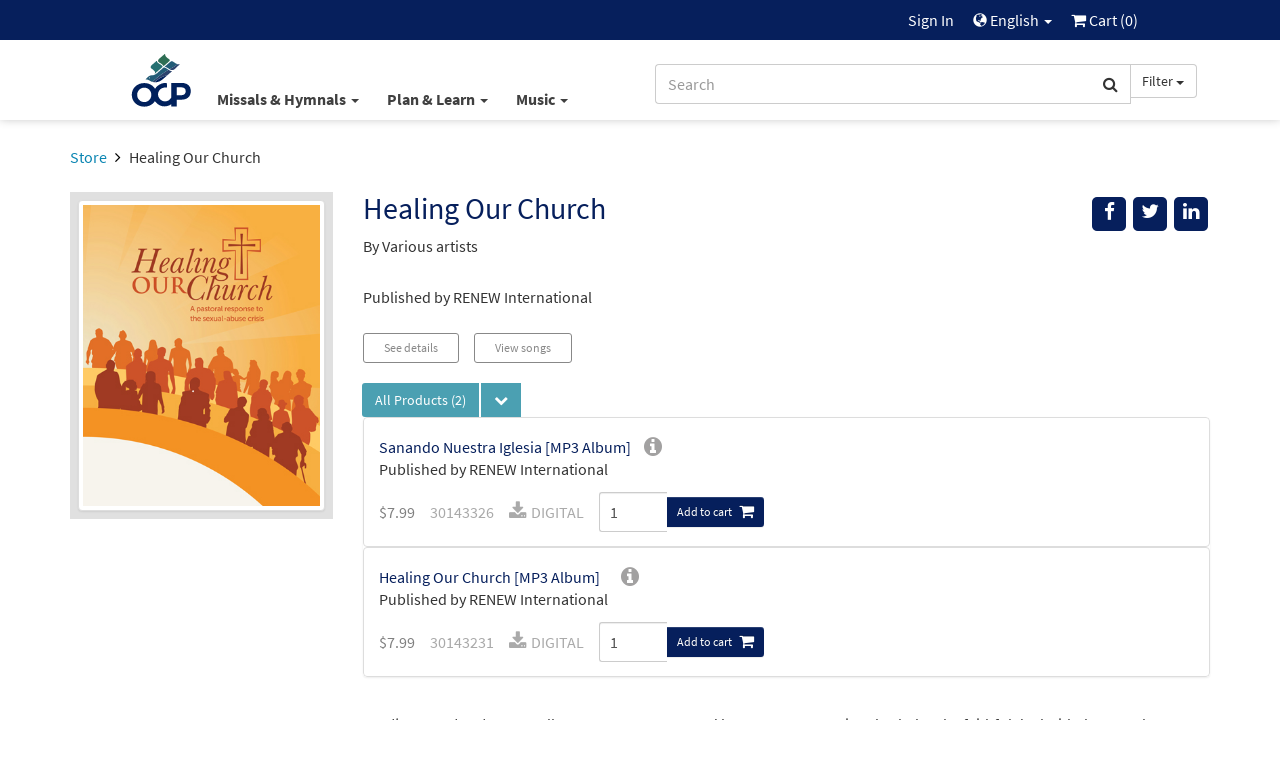

--- FILE ---
content_type: text/html; charset=UTF-8
request_url: https://www.ocp.org/en-us/collections/dg/549/healing-our-church
body_size: 77324
content:
<html xmlns="http://www.w3.org/1999/xhtml" lang="en-us">
<head>
        <title>Healing Our Church  - Collections | OCP</title>
        <meta charset="utf-8" />
    <meta name="google" content="notranslate" />
    <meta name="viewport" content="width=device-width, initial-scale=1.0, user-scalable=no" />
    <meta name="p:domain_verify" content="661a9b8f47429895dee87360bdd347b5"/>
    <meta name="csrf-token" content="lsWnMSHMZukU0q37T3XfZgKMoVLkgkLJk12AjAG0" />

    
             <link rel="canonical" href="https://www.ocp.org/en-us/collections/dg/549/healing-our-church" />
            <meta name="description" content="Published by RENEW International" />
            <meta property="fb:admins" content="100001574881704" />
            <meta property="fb:admins" content="151188838236004" />
            <meta property="fb:admins" content="158893254175035" />
            <meta name="title" content="Healing Our Church  - Collections" />
            <meta property="og:description" content="Published by RENEW International" />
            <meta property="og:image" content="https://dh8zy5a1i9xe5.cloudfront.net/ocp/image/meta/healing_our_church_1200x627.jpg" />
            <meta property="og:site_name" content="Oregon Catholic Press" />
            <meta property="og:title" content="Healing Our Church  - Collections" />
            <meta property="og:type" content="music.album" />
            <meta property="og:url" content="https://www.ocp.org/en-us/collections/dg/549/healing-our-church" />
            <link rel="publisher" href="https://plus.google.com/+OCPLive" />
            <meta name="robots" content="index,follow" />
            <meta name="twitter:card" content="summary_large_image" />
            <meta name="twitter:creator" content="@OCPmusic" />
            <meta name="twitter:description" content="Published by RENEW International" />
            <meta name="twitter:image" content="https://dh8zy5a1i9xe5.cloudfront.net/ocp/image/meta/healing_our_church_440x220.jpg" />
            <meta name="twitter:image:alt" content="Healing Our Church  - Collections" />
            <meta name="twitter:site" content="@OCPmusic" />
            <meta name="twitter:title" content="Healing Our Church  - Collections" />
            <meta name="twitter:url" content="https://www.ocp.org/en-us/collections/dg/549/healing-our-church" />
             <link rel="alternate" href="https://www.ocp.org/en-us/collections/dg/549" hreflang="en" />
            <link rel="alternate" href="https://www.ocp.org/es-us/collections/dg/549" hreflang="es" />
        <link rel="stylesheet" href="/css/libraries.css?cachev=1769018945" media="all" />
	<link rel="stylesheet" href="/css/app.css?cachev=1769018944" media="all" />

    <link rel="apple-touch-icon" sizes="180x180" href="/apple-touch-icon.png?v=1673539967">
<link rel="icon" type="image/png" sizes="32x32" href="/favicon-32x32.png?v=1673539967">
<link rel="icon" type="image/png" sizes="16x16" href="/favicon-16x16.png?v=1673539967">
<link rel="manifest" href="/site.webmanifest">
<link rel="mask-icon" href="/safari-pinned-tab.svg" color="#5bbad5">
<meta name="msapplication-TileColor" content="#da532c">
<meta name="theme-color" content="#ffffff">
        <script src="https://www.google.com/recaptcha/api.js?hl=en" async defer></script>
    <!-- GA4 Tag Manager Head Start -->

<!-- GA4 Tag Manager Head End -->

</head>

<body >

    <!-- Google Tag Manager -->
    <script>
        //initialize dataLayer
        dataLayer = [{
                            'currentRoute': 'en-us.displayGroups.show',
                        'currentUser': ''
        }];

        //push the transaction via the ouj.transactionSend event.
        document.addEventListener('DOMContentLoaded', function() {
                    });
    </script>

<!-- GA4 Tag Manager -->
<noscript><iframe src="https://www.googletagmanager.com/ns.html?id=GTM-MKJVBRZ"
    height="0" width="0" style="display:none;visibility:hidden"></iframe></noscript>
    <script>(function(w,d,s,l,i){w[l]=w[l]||[];w[l].push({'gtm.start':
        new Date().getTime(),event:'gtm.js'});var f=d.getElementsByTagName(s)[0],
        j=d.createElement(s),dl=l!='dataLayer'?'&l='+l:'';j.async=true;j.src=
        'https://www.googletagmanager.com/gtm.js?id='+i+dl;f.parentNode.insertBefore(j,f);
        })(window,document,'script','dataLayer','GTM-MKJVBRZ');</script>
<!-- End Google Tag Manager -->


    <div id="wrapper">
    <a id="top"></a>

        <div id="site-header">
            <div class="hidden-print">
                                    <nav id="top-nav" class="text-right">
    <div class="row">
        <div class="top-nav-frame col-md-10 col-md-offset-1 col-sm-12">
            
            <li>
    <a href="https://www.ocp.org/en-us/auth/login" title="Sign In" class="topNav-link">
        Sign In
    </a>
</li>

            
            
            
            <li class="dropdown">
    <a href="#" id="locale-selector-link" data-toggle="dropdown" aria-expanded="false">
        <span class="glyphicon glyphicon-globe" style="margin-top:2px;font-size:0.9em;"></span>
        English
        <span class="caret"></span>
    </a>
    <ul class="dropdown-menu dropdown-menu-right"
        aria-labelled-by="locale-selector-link"
        id="locale-dropdown">
        <li>
            <a href="https://www.ocp.org/en-us/collections/dg/549/healing-our-church" 
                title="English"
                class="localization-link" rel="nofollow">
                English
            </a>
        </li>
        <li>
            <a href="https://www.ocp.org/es-us/collections/dg/549/healing-our-church" 
                title="Español"
                class="localization-link" rel="nofollow">
                Español
            </a>
        </li>
    </ul>
</li>
            
            <li id="cart-status-link" class="">
    <a href="/en-us/cart"
        title="Cart">

        <span class="fa fa-shopping-cart"></span>
        Cart
        (<span class="cart-quantity">0</span>)
    </a>
</li>        </div>
    </div>
</nav>
                    <div id="main-nav" class="container">
    <div class="row">
        <div class="col-md-5 col-md-offset-1 col-sm-7 col-xs-3 text-left" style="padding-right:0;">
            <a class="ocp-logo" href="/en-us">
                <img id="ocp-site-logo"
    src="/img/logo/OCP-Logo-Ck-2023.svg"
    title="OCP" alt="OCP"
     style="width:68px;" />
            </a>
            <div class="menu-list-default hidden-xs">
                <!--BlockNavEnglish-->
<span class="menu-list">
    <span class="dropdown">
        <a href="#" title="Missals & Hymnals" class="dropdown-toggle"
            id="menu-missal-link" data-toggle="dropdown" aria-expanded="false">
        Missals & Hymnals
        <span class="caret"></span>
        </a>
        <div class="dropdown-menu dropdown-menu-left container large-nav-dropdown main-nav-frame main-nav-row columns-1" id="menu-missal" aria-labelledby="menu-missal-link">
            <div class="row">
                <div class="visible-xs col-xs-12 nav-page nav-visible" data-nav="missals-main">
                    <ul class="list-unstyled">
                <!--BEGIN MOBILE MISSALS & HYMNALS-->
                        <li><a href="https://www.ocp.org/en-us/missals" title="Missals" alt="Missals">Missals</a></li>
                        <li><a href="https://www.ocp.org/en-us/hymnals" title="Hymnals" alt="Hymnals">Hymnals</a></li>
                        <li><a href="https://www.ocp.org/en-us/support-materials" title="Accompaniments & Liturgy Support" alt="Accompaniments & Liturgy Support">Accompaniments & Liturgy Support</a></li>
                        <li><a href="https://www.ocp.org/en-us/multilingual-resources" title="Spanish & Intercultural" alt="Spanish & Intercultural">Spanish & Intercultural</a></li>
                        <li><a href="https://www.ocp.org/en-us/psalm-resources" title="Psalm Resources" alt="Psalm Resources">Psalm Resources</a></li>
                        <li><a href="https://www.ocp.org/en-us/antiphon-resources" title="Antiphons" alt="Antiphons">Antiphons</a></li>
                        <li><a href="https://www.ocp.org/en-us/accessories" title="Accessories" alt="Accessories">Accessories</a></li>
                <!--END MOBILE MISSALS & HYMNALS-->
                    </ul>
                </div>
                <div class="col-sm-12 col-xs-12 nav-page" data-nav="resources-programs">
                    <ul class="list-unstyled">
                <!--BEGIN DESKTOP MISSALS & HYMNALS-->
                        <li><a href="https://www.ocp.org/en-us/missals" title="Missals" alt="Missals">Missals</a></li>
                        <li><a href="https://www.ocp.org/en-us/hymnals" title="Hymnals" alt="Hymnals">Hymnals</a></li>
                        <li><a href="https://www.ocp.org/en-us/support-materials" title="Accompaniments & Liturgy Support" alt="Accompaniments & Liturgy Support">Accompaniments & Liturgy Support</a></li>
                        <li><a href="https://www.ocp.org/en-us/multilingual-resources" title="Spanish & Intercultural" alt="Spanish & Intercultural">Spanish & Intercultural</a></li>
                        <li><a href="https://www.ocp.org/en-us/psalm-resources" title="Psalm Resources" alt="Psalm Resources">Psalm Resources</a></li>
                        <li><a href="https://www.ocp.org/en-us/antiphon-resources" title="Antiphons" alt="Antiphons">Antiphons</a></li>
                        <li><a href="https://www.ocp.org/en-us/accessories" title="Accessories" alt="Accessories">Accessories</a></li>
                <!--END DESKTOP MISSALS & HYMNALS-->
                    </ul>
                </div>
            </div>
        </div>
    </span>
    <span class="dropdown">
        <a href="#" title="Plan & Learn" class="dropdown-toggle"
            id="menu-plan-link" data-toggle="dropdown" aria-expanded="false">
        Plan & Learn
        <span class="caret"></span>
        </a>
        <div class="dropdown-menu dropdown-menu-left container large-nav-dropdown main-nav-frame main-nav-row columns-2" id="menu-plan" aria-labelledby="menu-plan-link">
            <div class="row">
                <div class="visible-xs col-xs-12 nav-page nav-visible" data-nav="plan-main">
                    <ul class="list-unstyled">
                <!--BEGIN MOBILE PLAN & SEARCH-->        
                        <li><strong>PLANNING</strong></li>
                        <li><a href="https://www.ocp.org/en-us/liturgy-planning" title="Liturgy Planning" alt="Liturgy Planning">Liturgy Planning</a></li>
                        <li><a href="https://liturgy.ocp.org/en-us" title="NEW:Liturgy.com" alt="NEW:Liturgy.com" target="blank">Liturgy.com</a></li>
                        <li><a href="https://www.ocp.org/en-us/blog/liturgy-blog" title="Liturgy Blog" alt="Liturgy Blog">Liturgy Blog</a></li>
                        <li><a href="https://www.ocp.org/en-us/digital-resources" title="Digital Programs" alt="Digital Programs">Digital Resources</a></li>
                        <br />
                        <li><strong>LEARNING</strong></li>
                        <li><a href="https://www.ocp.org/en-us/instituto" title="Formation" alt="Formation">Formation</a></li>
                        <li><a href="https://www.ocp.org/en-us/blog" title="Blog" alt="Blog">Blog</a></li>
                        <li><a href="https://www.ocp.org/en-us/books" title="Books" alt="Books">Books</a></li>
                        <li><a href="https://www.ocp.org/en-us/blog/webinars" title="Webinars" alt="Webinars">Webinars</a></li>
                <!--END MOBILE PLAN & SEARCH-->
                    </ul>
                </div>
                <div class="col-sm-6 col-xs-12 nav-page" data-nav="plan-plan">
                    <ul class="list-unstyled">
                <!--BEGIN DESKTOP PLAN & SEARCH-->
                        <li><strong>PLANNING</strong></li>
                        <li><a href="https://www.ocp.org/en-us/liturgy-planning" title="Liturgy Planning" alt="Liturgy Planning">Liturgy Planning</a></li>
                        <li><a href="https://liturgy.ocp.org/en-us" title="NEW:Liturgy.com" alt="NEW:Liturgy.com" target="blank">Liturgy.com</a></li>
                        <li><a href="https://www.ocp.org/en-us/blog/liturgy-blog" title="Liturgy Blog" alt="Liturgy Blog">Liturgy Blog</a></li>
                        <li><a href="https://www.ocp.org/en-us/digital-resources" title="Digital Programs" alt="Digital Programs">Digital Resources</a></li>
                    </ul>
                </div>
                <div class="col-sm-6 col-xs-12 nav-page" data-nav="plan-learn">
                    <ul class="list-unstyled">
                        <li><strong>LEARNING</strong></li>
                        <li><a href="https://www.ocp.org/en-us/instituto" title="Formation" alt="Formation">Formation</a></li>
                        <li><a href="https://www.ocp.org/en-us/blog" title="Blog" alt="Blog">Blog</a></li>
                        <li><a href="https://www.ocp.org/en-us/books" title="Books" alt="Books">Books</a></li>
                        <li><a href="https://www.ocp.org/en-us/blog/webinars" title="Webinars" alt="Webinars">Webinars</a></li>
                 <!--END DESKTOP PLAN & SEARCH-->
                    </ul>
                </div>
            </div>
        </div>
    </span>
    <span class="dropdown">
        <a href="#" title="Music" class="dropdown-toggle"
            id="menu-music-link" data-toggle="dropdown" aria-expanded="false">
        Music
        <span class="caret"></span>
        </a>
        <div class="dropdown-menu dropdown-menu-left container large-nav-dropdown main-nav-frame main-nav-row columns-2" id="menu-music" aria-labelledby="menu-music-link">
            <div class="row">
                <div class="visible-xs col-xs-12 nav-page nav-visible" data-nav="music-main">
                    <ul class="list-unstyled">
                <!--BEGIN MOBILE MUSIC--> 
                      <li><strong>MUSIC</strong></li>
                        <li><a href="https://www.ocp.org/en-us/choral-review-service-subscription" title="Choral Review Service" alt="Choral Review Service">Choral Review Service</a></li>
                        <li><a href="https://www.ocp.org/en-us/songs" title="Find Sheet Music" alt="Find Sheet Music">Find Sheet Music</a></li>
                        <li><a href="https://www.ocp.org/en-us/mass-settings" title="Mass Settings" alt="Mass Settings">Mass Settings</a></li>
                        <li><a href="https://www.ocp.org/en-us/choral-music" title="Octavo Series" alt="Octavo Series">Octavo Series</a></li>
                        <li><a href="https://www.ocp.org/en-us/latin-and-chant" title="Latin & Chant" alt="Latin & Chant">Latin & Chant</a></li> 
                        <br />
                        <li><strong>COMPOSERS</strong></a></li>
                        <li><a href="https://www.ocp.org/en-us/search?c=artist" title="Browse All Artists" alt="Browse All Artists">Browse All Composers</a></li>
                        <li><a href="https://www.ocp.org/en-us/albums" title="Albums" alt="Albums">Albums</a></li>
                        <li><a href="https://www.ocp.org/en-us/artists" title="Find songs by Artist" alt="Find songs by Artist">Find songs by Composer</a></li>
                <!--END MOBILE MUSIC-->         
                    </ul>
                </div>
                <div class="col-sm-6 col-xs-12 nav-page" data-nav="music-music">
                    <ul class="list-unstyled">
                <!--BEGIN DESKTOP MUSIC-->         
                       <li><strong>MUSIC</strong></li>
                        <li><a href="https://www.ocp.org/en-us/choral-review-service-subscription" title="Choral Review Service" alt="Choral Review Service">Choral Review Service</a></li>
                        <li><a href="https://www.ocp.org/en-us/songs" title="Find Sheet Music" alt="Find Sheet Music">Find Sheet Music</a></li>
                        <li><a href="https://www.ocp.org/en-us/mass-settings" title="Mass Settings" alt="Mass Settings">Mass Settings</a></li>
                        <li><a href="https://www.ocp.org/en-us/choral-music" title="Octavo Series" alt="Octavo Series">Octavo Series</a></li>
                        <li><a href="https://www.ocp.org/en-us/latin-and-chant" title="Latin & Chant" alt="Latin & Chant">Latin & Chant</a></li>
                    </ul>
                </div>
                <div class="col-sm-6 col-xs-12 nav-page" data-nav="music-composers">
                    <ul class="list-unstyled">
                        <li><strong>COMPOSERS</strong></a></li>
                        <li><a href="https://www.ocp.org/en-us/search?c=artist" title="Browse All Artists" alt="Browse All Artists">Browse All Composers</a></li>
                        <li><a href="https://www.ocp.org/en-us/albums" title="Albums" alt="Albums">Albums</a></li>
                        <li><a href="https://www.ocp.org/en-us/artists" title="Find songs by Artist" alt="Find songs by Artist">Find songs by Composer</a></li>
                <!--END DESKTOP MUSIC-->         
                    </ul>
                </div>
            </div>
        </div>
    </span>
</span>


            </div>
        </div>
        <div class="col-md-5 col-sm-5 col-xs-9 text-right">
            <span class="search-bar-container">
    <form action="https://www.ocp.org/en-us/search" method="GET" role="search" id="nav-search">
        <div class="form-group">
            <div class="input-group">
                <input type="text" class="form-control" name="q" placeholder="Search" value="" />
                <input type="hidden" class="search-category" name="c" value="artist;blog;page;product;song;collection" />
                <span class="input-group-btn">
                    <button class="btn btn-default form-control" type="submit">
                        <span class="fa fa-search"></span>
                    </button>
                    <a class="btn btn-default dropdown-toggle hidden-sm hidden-xs" data-toggle="dropdown" aria-haspopup="true" aria-expanded="false">
                        <span class="search-category-label">Filter</span>
                        <span class="caret"></span>
                    </a>
                    <ul class="dropdown-menu dropdown-menu-left filter-selector">
                        <li>
                            <a href="#" data-text="Filter" data-value="article;artist;page;product;song">
                            Remove Filter
                            </a>
                        </li>
                        <li role="separator" class="divider"></li>
                        <li><a href="#" data-value="product" data-text="Products">Products only</a></li>
                        <li><a href="#" data-value="song" data-text="Songs">Songs only</a></li>
                    </ul>
                </span>
            </div>
        </div>
    </form>


</span>

        </div>
        <div class="col-xs-12 hidden-sm hidden-md hidden-lg mobile-menu-list">
            <!--BlockNavEnglish-->
<span class="menu-list">
    <span class="dropdown">
        <a href="#" title="Missals & Hymnals" class="dropdown-toggle"
            id="menu-missal-link" data-toggle="dropdown" aria-expanded="false">
        Missals & Hymnals
        <span class="caret"></span>
        </a>
        <div class="dropdown-menu dropdown-menu-left container large-nav-dropdown main-nav-frame main-nav-row columns-1" id="menu-missal" aria-labelledby="menu-missal-link">
            <div class="row">
                <div class="visible-xs col-xs-12 nav-page nav-visible" data-nav="missals-main">
                    <ul class="list-unstyled">
                <!--BEGIN MOBILE MISSALS & HYMNALS-->
                        <li><a href="https://www.ocp.org/en-us/missals" title="Missals" alt="Missals">Missals</a></li>
                        <li><a href="https://www.ocp.org/en-us/hymnals" title="Hymnals" alt="Hymnals">Hymnals</a></li>
                        <li><a href="https://www.ocp.org/en-us/support-materials" title="Accompaniments & Liturgy Support" alt="Accompaniments & Liturgy Support">Accompaniments & Liturgy Support</a></li>
                        <li><a href="https://www.ocp.org/en-us/multilingual-resources" title="Spanish & Intercultural" alt="Spanish & Intercultural">Spanish & Intercultural</a></li>
                        <li><a href="https://www.ocp.org/en-us/psalm-resources" title="Psalm Resources" alt="Psalm Resources">Psalm Resources</a></li>
                        <li><a href="https://www.ocp.org/en-us/antiphon-resources" title="Antiphons" alt="Antiphons">Antiphons</a></li>
                        <li><a href="https://www.ocp.org/en-us/accessories" title="Accessories" alt="Accessories">Accessories</a></li>
                <!--END MOBILE MISSALS & HYMNALS-->
                    </ul>
                </div>
                <div class="col-sm-12 col-xs-12 nav-page" data-nav="resources-programs">
                    <ul class="list-unstyled">
                <!--BEGIN DESKTOP MISSALS & HYMNALS-->
                        <li><a href="https://www.ocp.org/en-us/missals" title="Missals" alt="Missals">Missals</a></li>
                        <li><a href="https://www.ocp.org/en-us/hymnals" title="Hymnals" alt="Hymnals">Hymnals</a></li>
                        <li><a href="https://www.ocp.org/en-us/support-materials" title="Accompaniments & Liturgy Support" alt="Accompaniments & Liturgy Support">Accompaniments & Liturgy Support</a></li>
                        <li><a href="https://www.ocp.org/en-us/multilingual-resources" title="Spanish & Intercultural" alt="Spanish & Intercultural">Spanish & Intercultural</a></li>
                        <li><a href="https://www.ocp.org/en-us/psalm-resources" title="Psalm Resources" alt="Psalm Resources">Psalm Resources</a></li>
                        <li><a href="https://www.ocp.org/en-us/antiphon-resources" title="Antiphons" alt="Antiphons">Antiphons</a></li>
                        <li><a href="https://www.ocp.org/en-us/accessories" title="Accessories" alt="Accessories">Accessories</a></li>
                <!--END DESKTOP MISSALS & HYMNALS-->
                    </ul>
                </div>
            </div>
        </div>
    </span>
    <span class="dropdown">
        <a href="#" title="Plan & Learn" class="dropdown-toggle"
            id="menu-plan-link" data-toggle="dropdown" aria-expanded="false">
        Plan & Learn
        <span class="caret"></span>
        </a>
        <div class="dropdown-menu dropdown-menu-left container large-nav-dropdown main-nav-frame main-nav-row columns-2" id="menu-plan" aria-labelledby="menu-plan-link">
            <div class="row">
                <div class="visible-xs col-xs-12 nav-page nav-visible" data-nav="plan-main">
                    <ul class="list-unstyled">
                <!--BEGIN MOBILE PLAN & SEARCH-->        
                        <li><strong>PLANNING</strong></li>
                        <li><a href="https://www.ocp.org/en-us/liturgy-planning" title="Liturgy Planning" alt="Liturgy Planning">Liturgy Planning</a></li>
                        <li><a href="https://liturgy.ocp.org/en-us" title="NEW:Liturgy.com" alt="NEW:Liturgy.com" target="blank">Liturgy.com</a></li>
                        <li><a href="https://www.ocp.org/en-us/blog/liturgy-blog" title="Liturgy Blog" alt="Liturgy Blog">Liturgy Blog</a></li>
                        <li><a href="https://www.ocp.org/en-us/digital-resources" title="Digital Programs" alt="Digital Programs">Digital Resources</a></li>
                        <br />
                        <li><strong>LEARNING</strong></li>
                        <li><a href="https://www.ocp.org/en-us/instituto" title="Formation" alt="Formation">Formation</a></li>
                        <li><a href="https://www.ocp.org/en-us/blog" title="Blog" alt="Blog">Blog</a></li>
                        <li><a href="https://www.ocp.org/en-us/books" title="Books" alt="Books">Books</a></li>
                        <li><a href="https://www.ocp.org/en-us/blog/webinars" title="Webinars" alt="Webinars">Webinars</a></li>
                <!--END MOBILE PLAN & SEARCH-->
                    </ul>
                </div>
                <div class="col-sm-6 col-xs-12 nav-page" data-nav="plan-plan">
                    <ul class="list-unstyled">
                <!--BEGIN DESKTOP PLAN & SEARCH-->
                        <li><strong>PLANNING</strong></li>
                        <li><a href="https://www.ocp.org/en-us/liturgy-planning" title="Liturgy Planning" alt="Liturgy Planning">Liturgy Planning</a></li>
                        <li><a href="https://liturgy.ocp.org/en-us" title="NEW:Liturgy.com" alt="NEW:Liturgy.com" target="blank">Liturgy.com</a></li>
                        <li><a href="https://www.ocp.org/en-us/blog/liturgy-blog" title="Liturgy Blog" alt="Liturgy Blog">Liturgy Blog</a></li>
                        <li><a href="https://www.ocp.org/en-us/digital-resources" title="Digital Programs" alt="Digital Programs">Digital Resources</a></li>
                    </ul>
                </div>
                <div class="col-sm-6 col-xs-12 nav-page" data-nav="plan-learn">
                    <ul class="list-unstyled">
                        <li><strong>LEARNING</strong></li>
                        <li><a href="https://www.ocp.org/en-us/instituto" title="Formation" alt="Formation">Formation</a></li>
                        <li><a href="https://www.ocp.org/en-us/blog" title="Blog" alt="Blog">Blog</a></li>
                        <li><a href="https://www.ocp.org/en-us/books" title="Books" alt="Books">Books</a></li>
                        <li><a href="https://www.ocp.org/en-us/blog/webinars" title="Webinars" alt="Webinars">Webinars</a></li>
                 <!--END DESKTOP PLAN & SEARCH-->
                    </ul>
                </div>
            </div>
        </div>
    </span>
    <span class="dropdown">
        <a href="#" title="Music" class="dropdown-toggle"
            id="menu-music-link" data-toggle="dropdown" aria-expanded="false">
        Music
        <span class="caret"></span>
        </a>
        <div class="dropdown-menu dropdown-menu-left container large-nav-dropdown main-nav-frame main-nav-row columns-2" id="menu-music" aria-labelledby="menu-music-link">
            <div class="row">
                <div class="visible-xs col-xs-12 nav-page nav-visible" data-nav="music-main">
                    <ul class="list-unstyled">
                <!--BEGIN MOBILE MUSIC--> 
                      <li><strong>MUSIC</strong></li>
                        <li><a href="https://www.ocp.org/en-us/choral-review-service-subscription" title="Choral Review Service" alt="Choral Review Service">Choral Review Service</a></li>
                        <li><a href="https://www.ocp.org/en-us/songs" title="Find Sheet Music" alt="Find Sheet Music">Find Sheet Music</a></li>
                        <li><a href="https://www.ocp.org/en-us/mass-settings" title="Mass Settings" alt="Mass Settings">Mass Settings</a></li>
                        <li><a href="https://www.ocp.org/en-us/choral-music" title="Octavo Series" alt="Octavo Series">Octavo Series</a></li>
                        <li><a href="https://www.ocp.org/en-us/latin-and-chant" title="Latin & Chant" alt="Latin & Chant">Latin & Chant</a></li> 
                        <br />
                        <li><strong>COMPOSERS</strong></a></li>
                        <li><a href="https://www.ocp.org/en-us/search?c=artist" title="Browse All Artists" alt="Browse All Artists">Browse All Composers</a></li>
                        <li><a href="https://www.ocp.org/en-us/albums" title="Albums" alt="Albums">Albums</a></li>
                        <li><a href="https://www.ocp.org/en-us/artists" title="Find songs by Artist" alt="Find songs by Artist">Find songs by Composer</a></li>
                <!--END MOBILE MUSIC-->         
                    </ul>
                </div>
                <div class="col-sm-6 col-xs-12 nav-page" data-nav="music-music">
                    <ul class="list-unstyled">
                <!--BEGIN DESKTOP MUSIC-->         
                       <li><strong>MUSIC</strong></li>
                        <li><a href="https://www.ocp.org/en-us/choral-review-service-subscription" title="Choral Review Service" alt="Choral Review Service">Choral Review Service</a></li>
                        <li><a href="https://www.ocp.org/en-us/songs" title="Find Sheet Music" alt="Find Sheet Music">Find Sheet Music</a></li>
                        <li><a href="https://www.ocp.org/en-us/mass-settings" title="Mass Settings" alt="Mass Settings">Mass Settings</a></li>
                        <li><a href="https://www.ocp.org/en-us/choral-music" title="Octavo Series" alt="Octavo Series">Octavo Series</a></li>
                        <li><a href="https://www.ocp.org/en-us/latin-and-chant" title="Latin & Chant" alt="Latin & Chant">Latin & Chant</a></li>
                    </ul>
                </div>
                <div class="col-sm-6 col-xs-12 nav-page" data-nav="music-composers">
                    <ul class="list-unstyled">
                        <li><strong>COMPOSERS</strong></a></li>
                        <li><a href="https://www.ocp.org/en-us/search?c=artist" title="Browse All Artists" alt="Browse All Artists">Browse All Composers</a></li>
                        <li><a href="https://www.ocp.org/en-us/albums" title="Albums" alt="Albums">Albums</a></li>
                        <li><a href="https://www.ocp.org/en-us/artists" title="Find songs by Artist" alt="Find songs by Artist">Find songs by Composer</a></li>
                <!--END DESKTOP MUSIC-->         
                    </ul>
                </div>
            </div>
        </div>
    </span>
</span>


        </div>
    </div>
</div>                            </div>
            <div class="visible-print text-center pad-bottom-1">
                <img id="ocp-site-logo"
    src="/img/logo/OCP-Logo-Ck-2023.svg"
    title="OCP" alt="OCP"
     style="width:80px;" />
            </div>
        </div> <!-- #site-header -->

        
        

        
        <div class="top-nav-shim hidden-print"></div>
        <div class="main-nav-shim hidden-print"></div>

        
        <div id="content-main" >

                            <div class="container">
                    <div class="row">
                        <div class="col-xs-12">
                            <ul class="breadcrumb">
            
                    <li>
                                    <a href="https://www.ocp.org/en-us/store">Store</a>
                            </li>
                    
                    <li>
                                    Healing Our Church 
                            </li>
            </ul>
                        </div>
                    </div>
                </div>
            
            <div id="main-messages-container" class="container">
    <div class="row">

        
        
        
        

        
        <style> .alert-gray { background-color: #e7e7e7; border-color: #ccc; color: #555 } </style>
    


        
        
        
        
        
        
        
        
        
        
        
        
        
        <div id="js-messages" class="alert hidden ocp-messages">
            <button type="button" class="close" data-dismiss="alert">&times;</button>
            <div class="content"></div>
        </div>

    </div>
</div>

             <a style="display: none" href="https://www.ocp.org/es-us">alternate language</a>                         
                        
<div class="container"  itemscope=&quot;&quot; itemtype=&quot;http://schema.org/MusicAlbum&quot;>

    <div class="row">

        <div class="col-xs-12 col-sm-9 pull-right">

            <div class="row">
                <div class="col-xs-10 col-sm-8 col-md-9">
                    <h1 class="margin-top-0 text-dark-blue" style="font-size: 30px" itemprop="name"> Healing Our Church  </h1>
                                         <p>              By
            Various artists
        </p>                 </div> <!-- title .col -->
                <div class="col-xs-2 col-sm-4 col-md-3">
                    <div class="pull-right" style="">

    <div class="visible-xs dropdown">
        <button 
          type="button"
          class="btn btn-secondary dropdown-toggle"
          title="Messages.share"
          data-toggle="dropdown" 
          aria-haspopup="true"
          aria-expanded="false">
            <span class="glyphicon glyphicon-share"></span>
        </button>
        <ul class="dropdown-menu pull-right" aria-labelledby="help-dropdown-button">
            <li><a href="https://facebook.com/sharer/sharer.php?u=https://www.ocp.org/en-us/collections/dg/549/healing-our-church" title="Facebook" aria-label="Share on Facebook" target="_blank"><span style="width: 20px;" class="fa fa-facebook" ></span> Facebook</a></li>
            <li><a href="https://twitter.com/intent/tweet/?text=Check%20out%20this%20page%20from%20OCP&url=https://www.ocp.org/en-us/collections/dg/549/healing-our-church" title="Twitter" aria-label="Share on Twitter" target="_blank"><span style="width: 20px;"  class="fa fa-twitter"></span> Twitter</a></li>
            <li><a href="https://www.linkedin.com/shareArticle?mini=true&amp;url=https://www.ocp.org/en-us/collections/dg/549/healing-our-church" target="_blank" title="LinkedIn"><span style="width: 20px;" class="fa fa-linkedin" ></span> LinkedIn</a></li>
            
        </ul>
    </div>

    <div class="hidden-xs">
        <a href="#" onclick="javascript:void window.open('https://facebook.com/sharer/sharer.php?u=https://www.ocp.org/en-us/collections/dg/549/healing-our-church','share','width=500,height=500,toolbar=0,menubar=0,location=0,status=1,scrollbars=1,resizable=1,left='+((screen.width/2)-(500/2))+',top='+((screen.height/2)-(500/2)));return false;" class="body-socialIcon" title="Facebook" aria-label="Share on Facebook"><span class="fa fa-facebook"></span></a>
        <a href="#" onclick="javascript:void window.open('https://twitter.com/intent/tweet/?text=Check%20out%20this%20page%20from%20OCP&url=https://www.ocp.org/en-us/collections/dg/549/healing-our-church','share','width=500,height=500,toolbar=0,menubar=0,location=0,status=1,scrollbars=1,resizable=1,left='+((screen.width/2)-(500/2))+',top='+((screen.height/2)-(500/2)));return false;"" class="body-socialIcon" title="Twitter" aria-label="Share on Twitter" > <span class="fa fa-twitter"> </span></a>
        <a href="#" onclick="javascript:void window.open('https://www.linkedin.com/shareArticle?mini=true&amp;url=https://www.ocp.org/en-us/collections/dg/549/healing-our-church&amp;title=Check%20out%20this%20page%20at%20Ocp.org!&amp;source=https://www.ocp.org/en-us/collections/dg/549/healing-our-church','share','width=500,height=500,toolbar=0,menubar=0,location=0,status=1,scrollbars=1,resizable=1,left='+((screen.width/2)-(500/2))+',top='+((screen.height/2)-(500/2)));return false;" title="LinkedIn" class="body-socialIcon" ><span class="fa fa-linkedin" ></span></a>
        
        
    </div>

</div>
                </div> <!-- share .col -->
            </div> <!-- top title inner .row -->

        </div> <!-- top title .col -->

        <div class="col-xs-12 col-sm-3 text-center">
            <div class="light-gray-bg pad-xs-0_5 pad-md-1" style="min-height:150px;">
                    <img  class="img-thumbnail"  alt="Healing Our Church "  src="https://dh8zy5a1i9xe5.cloudfront.net/shared/images/products/30143231.jpg" />
            </div>
                            <div><br /></div>
                    

            
        </div> <!-- main area image .col -->

        <div class="col-xs-12 col-sm-9">

                            <div class="margin-top-1 margin-bottom-1">
                        Published by RENEW International
                </div>
            
            
            
                <div class="margin-bottom-1 margin-top-0_5">
                    <span><a href="#more-details" class="btn btn-sm btn-plain-hollow btn-with-personal-space btn-fat product-button">See details</a></span>
                                            <span><button id="song-list-modal-show" 
  class="btn btn-sm btn-plain-hollow btn-with-personal-space btn-fat product-button"
  type="button" data-toggle="modal" data-target="#song-preview-list">View songs</button></span>


<div class="modal fade" tabindex="-1" role="dialog" id="song-preview-list">
  <div class="modal-dialog" role="document"><div class="modal-content">
    <div class="modal-header">
      <button type="button" class="close" data-dismiss="modal" aria-label="Close"><span aria-hidden="true">&times;</span></button>
      <h4 class="modal-title">
        View Songs<br/>
        <small>Click the play button next to a song to preview it.</small>
      </h4>
    </div>
    <div class="modal-body">
      

      
              <div id="product-song-list-preview-player">
          <div class="list-group">
        <div class="productlist-item list-group-item clearfix">
            <div class="row">
                                                            <a href="#" onclick="return false;" class="col-xs-12 col-sm-3 productlist-field-image audio-player-image-link">
                                        <img style="" src="https://dh8zy5a1i9xe5.cloudfront.net/shared/images/products/11466.jpg" title="God Will Wipe Away Every Tear" alt="Product image" class="img-thumbnail center-block audio-player-image">
                        <br class="visible-xs">
                    </a>
                
                                <div class="col-xs-12 col-sm-7">
                                    <h4 class="list-group-item-heading productlist-field-title text-left">
                                                    <span title="God Will Wipe Away Every Tear" class='audio-player-title'>God Will Wipe Away Every Tear</span>
                        
                                                <span class='audio-player-composer-list'>
                                                </span>
                    </h4>

                    <div class="list-group-item-text">
                        <p class="productlist-field-preview productlist-field-preview-audio">
                            <audio preload='none' class="hidden mejs-ocp preview-player mejs-full" id="product-song-list-preview-player"  controls='' data-toggledby="31186" data-playlist="0" data-playlist-index="0">
            
        <source src="https://dh8zy5a1i9xe5.cloudfront.net/shared/mp3/preview90/11466_01_08.mp3" type="audio/mpeg">
        
        <a href="https://dh8zy5a1i9xe5.cloudfront.net/shared/mp3/preview90/11466_01_08.mp3">Click here to listen</a>
    </audio>
                        </p>
                    </div>
                </div>
                            </div>
        </div>
    </div>

        </div>
      
      
      <div class="song-preview-list-errors text-center text-danger"></div>
      
      
      <div class="albumlist-container" id="song-preview-list-grouped-product-container">
        <div class="panel-group" id="song-list-product-groups" role="tablist" aria-multiselectable="true">
                                <div class="panel panel-default">
    <div class="panel-heading" role="tab" id="product-songlist-0-header">
      <h4 class="panel-title">
        
        <a role="button" data-toggle="collapse" data-parent="#song-list-product-groups"
          href="#product-songlist-0-content"
          aria-expanded="true"
                    aria-controls="product-songlist-0-content"
        >

          <div>Healing Our Church <span class="caret"></span></div>
                      <div><small>Published by RENEW International</small></div>
                  </a>
      </h4>    
    </div>
    <div id="product-songlist-0-content"
      class="panel-collapse collapse  in "
      role="tabpanel" aria-labelledby="product-songlist-0-header"
    >
      <div class="panel-body">
        
        <div>
          <ul class="list-unstyled">
            
                          <li id="song-preview-list-anchor-0-0">
                <button 
            type="button"
            title='Play' 
            class="btn play-pause song-31186 fa fa-play" 
            data-composer-ids="" 
            data-composer-names="" 
            data-image="https://dh8zy5a1i9xe5.cloudfront.net/shared/images/products/11466.jpg" 
            data-music-id="31186" 
            data-music-selector="" 
            data-price="0" 
            data-product-id="" 
            data-src="https://dh8zy5a1i9xe5.cloudfront.net/shared/mp3/preview90/11466_01_08.mp3" 
            data-title="God Will Wipe Away Every Tear" 
            data-target="#product-song-list-preview-player" 
            data-toggle="audio"
            data-playlist-index="0"
        >
            <span></span>
        </button>
                            <a href="https://www.ocp.org/en-us/songs/31186" title="God Will Wipe Away Every Tear">God Will Wipe Away Every Tear</a>
            
              </li>
                          <li id="song-preview-list-anchor-0-1">
                <button 
            type="button"
            title='Play' 
            class="btn play-pause song-8135 fa fa-play" 
            data-composer-ids="" 
            data-composer-names="" 
            data-image="https://dh8zy5a1i9xe5.cloudfront.net/shared/images/products/10063.jpg" 
            data-music-id="8135" 
            data-music-selector="" 
            data-price="0" 
            data-product-id="" 
            data-src="https://dh8zy5a1i9xe5.cloudfront.net/shared/mp3/preview90/10063_01_05.mp3" 
            data-title="Loving and Forgiving" 
            data-target="#product-song-list-preview-player" 
            data-toggle="audio"
            data-playlist-index="0"
        >
            <span></span>
        </button>
                            <a href="https://www.ocp.org/en-us/songs/8135" title="Loving and Forgiving">Loving and Forgiving</a>
            
              </li>
                          <li id="song-preview-list-anchor-0-2">
                <button 
            type="button"
            title='Play' 
            class="btn play-pause song-11792 fa fa-play" 
            data-composer-ids="" 
            data-composer-names="" 
            data-image="https://dh8zy5a1i9xe5.cloudfront.net/shared/images/products/11076.jpg" 
            data-music-id="11792" 
            data-music-selector="" 
            data-price="0" 
            data-product-id="" 
            data-src="https://dh8zy5a1i9xe5.cloudfront.net/shared/mp3/preview90/11076_01_12.mp3" 
            data-title="Do Not Fear to Hope" 
            data-target="#product-song-list-preview-player" 
            data-toggle="audio"
            data-playlist-index="0"
        >
            <span></span>
        </button>
                            <a href="https://www.ocp.org/en-us/songs/11792" title="Do Not Fear to Hope">Do Not Fear to Hope</a>
            
              </li>
                          <li id="song-preview-list-anchor-0-3">
                <button 
            type="button"
            title='Play' 
            class="btn play-pause song-65153 fa fa-play" 
            data-composer-ids="" 
            data-composer-names="" 
            data-image="https://dh8zy5a1i9xe5.cloudfront.net/shared/images/products/30131334.jpg" 
            data-music-id="65153" 
            data-music-selector="" 
            data-price="0" 
            data-product-id="" 
            data-src="https://dh8zy5a1i9xe5.cloudfront.net/shared/mp3/preview90/30131334_14_22.mp3" 
            data-title="O Jesus, Healer of Wounded Souls" 
            data-target="#product-song-list-preview-player" 
            data-toggle="audio"
            data-playlist-index="0"
        >
            <span></span>
        </button>
                            <a href="https://www.ocp.org/en-us/songs/65153" title="O Jesus, Healer of Wounded Souls">O Jesus, Healer of Wounded Souls</a>
            
              </li>
                          <li id="song-preview-list-anchor-0-4">
                <button 
            type="button"
            title='Play' 
            class="btn play-pause song-10333 fa fa-play" 
            data-composer-ids="" 
            data-composer-names="" 
            data-image="https://dh8zy5a1i9xe5.cloudfront.net/shared/images/products/21007.jpg" 
            data-music-id="10333" 
            data-music-selector="" 
            data-price="0" 
            data-product-id="" 
            data-src="https://dh8zy5a1i9xe5.cloudfront.net/shared/mp3/preview90/21007_28_08.mp3" 
            data-title="Sing a New Church" 
            data-target="#product-song-list-preview-player" 
            data-toggle="audio"
            data-playlist-index="0"
        >
            <span></span>
        </button>
                            <a href="https://www.ocp.org/en-us/songs/10333" title="Sing a New Church">Sing a New Church</a>
            
              </li>
                          <li id="song-preview-list-anchor-0-5">
                <button 
            type="button"
            title='Play' 
            class="btn play-pause song-2370 fa fa-play" 
            data-composer-ids="" 
            data-composer-names="" 
            data-image="https://dh8zy5a1i9xe5.cloudfront.net/shared/images/products/30123492.jpg" 
            data-music-id="2370" 
            data-music-selector="" 
            data-price="0" 
            data-product-id="" 
            data-src="https://dh8zy5a1i9xe5.cloudfront.net/shared/mp3/preview90/30123492_13_07.mp3" 
            data-title="The Lord Is My Hope" 
            data-target="#product-song-list-preview-player" 
            data-toggle="audio"
            data-playlist-index="0"
        >
            <span></span>
        </button>
                            <a href="https://www.ocp.org/en-us/songs/2370" title="The Lord Is My Hope">The Lord Is My Hope</a>
            
              </li>
                      </ul>
        </div>
      </div>
    </div>
  </div>                                  <div class="panel panel-default">
    <div class="panel-heading" role="tab" id="product-songlist-1-header">
      <h4 class="panel-title">
        
        <a role="button" data-toggle="collapse" data-parent="#song-list-product-groups"
          href="#product-songlist-1-content"
          aria-expanded="false"
           class="collapsed"           aria-controls="product-songlist-1-content"
        >

          <div>Sanando Nuestra Iglesia <span class="caret"></span></div>
                      <div><small>Published by RENEW International</small></div>
                  </a>
      </h4>    
    </div>
    <div id="product-songlist-1-content"
      class="panel-collapse collapse "
      role="tabpanel" aria-labelledby="product-songlist-1-header"
    >
      <div class="panel-body">
        
        <div>
          <ul class="list-unstyled">
            
                          <li id="song-preview-list-anchor-1-0">
                <button 
            type="button"
            title='Play' 
            class="btn play-pause song-5503 fa fa-play" 
            data-composer-ids="" 
            data-composer-names="" 
            data-image="https://dh8zy5a1i9xe5.cloudfront.net/shared/images/products/20964.jpg" 
            data-music-id="5503" 
            data-music-selector="" 
            data-price="0" 
            data-product-id="" 
            data-src="https://dh8zy5a1i9xe5.cloudfront.net/shared/mp3/preview90/20964_23_14.mp3" 
            data-title="Pueblo Santo y Elegido/Holy People, Chosen People" 
            data-target="#product-song-list-preview-player" 
            data-toggle="audio"
            data-playlist-index="0"
        >
            <span></span>
        </button>
                            <a href="https://www.ocp.org/en-us/songs/5503" title="Pueblo Santo y Elegido/Holy People, Chosen People">Pueblo Santo y Elegido/Holy People, Chosen People</a>
            
              </li>
                          <li id="song-preview-list-anchor-1-1">
                <button 
            type="button"
            title='Play' 
            class="btn play-pause song-5206 fa fa-play" 
            data-composer-ids="" 
            data-composer-names="" 
            data-image="https://dh8zy5a1i9xe5.cloudfront.net/shared/images/products/11148.jpg" 
            data-music-id="5206" 
            data-music-selector="" 
            data-price="0" 
            data-product-id="" 
            data-src="https://dh8zy5a1i9xe5.cloudfront.net/shared/mp3/preview90/11148_01_06.mp3" 
            data-title="Nueva Creación" 
            data-target="#product-song-list-preview-player" 
            data-toggle="audio"
            data-playlist-index="0"
        >
            <span></span>
        </button>
                            <a href="https://www.ocp.org/en-us/songs/5206" title="Nueva Creación">Nueva Creación</a>
            
              </li>
                          <li id="song-preview-list-anchor-1-2">
                <button 
            type="button"
            title='Play' 
            class="btn play-pause song-69069 fa fa-play" 
            data-composer-ids="" 
            data-composer-names="" 
            data-image="https://dh8zy5a1i9xe5.cloudfront.net/shared/images/products/20148.jpg" 
            data-music-id="69069" 
            data-music-selector="" 
            data-price="0" 
            data-product-id="" 
            data-src="https://dh8zy5a1i9xe5.cloudfront.net/shared/mp3/preview90/20148_03_05.mp3" 
            data-title="Canción del Misionero" 
            data-target="#product-song-list-preview-player" 
            data-toggle="audio"
            data-playlist-index="0"
        >
            <span></span>
        </button>
                            <a href="https://www.ocp.org/en-us/songs/69069" title="Canción del Misionero">Canción del Misionero</a>
            
              </li>
                          <li id="song-preview-list-anchor-1-3">
                <button 
            type="button"
            title='Play' 
            class="btn play-pause song-6089 fa fa-play" 
            data-composer-ids="" 
            data-composer-names="" 
            data-image="https://dh8zy5a1i9xe5.cloudfront.net/shared/images/products/20964.jpg" 
            data-music-id="6089" 
            data-music-selector="" 
            data-price="0" 
            data-product-id="" 
            data-src="https://dh8zy5a1i9xe5.cloudfront.net/shared/mp3/preview90/20964_15_24.mp3" 
            data-title="Te Pedimos Perdón" 
            data-target="#product-song-list-preview-player" 
            data-toggle="audio"
            data-playlist-index="0"
        >
            <span></span>
        </button>
                            <a href="https://www.ocp.org/en-us/songs/6089" title="Te Pedimos Perdón">Te Pedimos Perdón</a>
            
              </li>
                          <li id="song-preview-list-anchor-1-4">
                <button 
            type="button"
            title='Play' 
            class="btn play-pause song-7555 fa fa-play" 
            data-composer-ids="" 
            data-composer-names="" 
            data-image="https://dh8zy5a1i9xe5.cloudfront.net/shared/images/products/20964.jpg" 
            data-music-id="7555" 
            data-music-selector="" 
            data-price="0" 
            data-product-id="" 
            data-src="https://dh8zy5a1i9xe5.cloudfront.net/shared/mp3/preview90/20964_18_17.mp3" 
            data-title="Señor, Proclamamos la Fe" 
            data-target="#product-song-list-preview-player" 
            data-toggle="audio"
            data-playlist-index="0"
        >
            <span></span>
        </button>
                            <a href="https://www.ocp.org/en-us/songs/7555" title="Señor, Proclamamos la Fe">Señor, Proclamamos la Fe</a>
            
              </li>
                          <li id="song-preview-list-anchor-1-5">
                <button 
            type="button"
            title='Play' 
            class="btn play-pause song-7544 fa fa-play" 
            data-composer-ids="" 
            data-composer-names="" 
            data-image="https://dh8zy5a1i9xe5.cloudfront.net/shared/images/products/20964.jpg" 
            data-music-id="7544" 
            data-music-selector="" 
            data-price="0" 
            data-product-id="" 
            data-src="https://dh8zy5a1i9xe5.cloudfront.net/shared/mp3/preview90/20964_18_24.mp3" 
            data-title="Arriba los Corazones" 
            data-target="#product-song-list-preview-player" 
            data-toggle="audio"
            data-playlist-index="0"
        >
            <span></span>
        </button>
                            <a href="https://www.ocp.org/en-us/songs/7544" title="Arriba los Corazones">Arriba los Corazones</a>
            
              </li>
                      </ul>
        </div>
      </div>
    </div>
  </div>                              </div>
      </div>

    </div>
  </div></div>
</div>
                                                            
                                    </div>
            
                <span class="input-group">
        <span class="input-group-btn">
            <button
                type="button " id="report-batch-select-button"
                class="btn btn-default-related-pretty pretty-button-text btn-dropdown-teal dropdown-toggle"
                title="Select Multiple Rows"
                style="border-radius: 3px 0 0 3px;"
                data-toggle="dropdown" aria-haspopup="true" aria-expanded="false"
            >
            <span class="">
                All Products 
                <span>(2)</span>
            </span>
            </button>
            <button type="button" id="report-batch-select-button" class="btn btn-default-related-pretty btn-dropdown-teal dropdown-toggle " title="Select Multiple Rows" style="margin-left: 3px;"
                data-toggle="dropdown" aria-haspopup="true" aria-expanded="false">
                <span class="fa fa-chevron-down"></span>
            </button>
            <ul class="dropdown-menu pretty-dropdown" aria-labelledby="report-batch-select-button">
                <li><a id="product-type-0" product-type="0" data-nav-hash="" href="#" class="select-visible pretty-dropdown-item">
                
        

                All Products <span style="color: #808080; margin-left: 5px">(2)</span>
            </a></li>
                                <li><a id="product-type-1" product-type="1" data-nav-hash="audio" href="#" class="select-visible pretty-dropdown-item">
                
        

                Audio <span style="color: #808080; margin-left: 5px">(2)</span>
            </a></li>
                        </ul>
        </span>
    </span>

    
    

                                            
                <div class="list-group" style="overflow-y:scroll; max-height:320px; position:relative;"  itemprop="track" itemscope="" itemtype="http://schema.org/ItemList" >
                                        <span content="2"  itemprop="numberOfItems" ></span>
                                            <div class="" id="scroll-product-type-0"  itemprop="itemListElement" itemscope="" itemtype="http://schema.org/ListItem" >
                <div class="list-group-item clearfix product-scroll-list-item"  itemprop="item" itemscope="" itemtype="http://schema.org/Product" >

  
  <div class="productlist-row productlist-title-row">
    
    <div>
      <span>
                                  <span title="Sanando Nuestra Iglesia [MP3 Album]" style="color: #061f5c" itemprop="name">Sanando Nuestra Iglesia [MP3 Album]</span>
                                      <br />Published by RENEW International
              </span>
    </div>

    
          <div><span>
        <i style="margin-left: 8px; font-size: 21px;" identifier="related-30143326-all" class="product-list-icon product-description-modal-show fa fa-info-circle" aria-hidden="true"></i>
        <div id="product-description-modal-related-30143326-all" class="modal fade" role="dialog" tabindex="-1">
    <div class="modal-dialog">
        <div class="modal-content">
            <div class="modal-header">
                <button type="button" class="close" data-dismiss="modal" aria-label="Close"><span aria-hidden="true">&times;</span></button>
                <h4 class="modal-title">Description</h4>
            </div>
            <div class="modal-body">
                
                <p><em>Sanando Nuestra Iglesia</em> — a small-group, Spanish-language resource created by RENEW International — helps the faithful deal with the complex emotions associated with the sexual-abuse scandal and start on the path to healing and renewed discipleship.</p>

                <div class="clearfix"></div>
            </div>
            <div class="modal-footer">
                <button type="button" class="btn btn-default" data-dismiss="modal">Close</button>
            </div>
        </div>
    </div>
</div>

      </span></div>
    
    
    
    
      </div>

  
  <div class="productlist-row productlist-info-row">
    
    <div class="darkgray"  itemprop="offers" itemscope itemtype="http://schema.org/Offer" >
      <span>
                              
            <span
              content="USD"
              itemprop="priceCurrency">$</span><span
              content="7.99" itemprop="price">7.99</span>
              </span>
    </div>

    
    <div class="lightgray"  content="30143326" itemprop="productID" >
      <span>30143326</span>
    </div>

    
    <div><span>
      <i data-hover-caption="Digital product" class="fa fa-download" style="color: #AAAAAA; font-size: 19px; margin-right: 1px" aria-hidden="true"></i>
    <span style="color: #AAAAAA;">DIGITAL</span>
    </span></div>

    
    
    
    <div class="visible-xs productlist-linebreak"></div>

    
    <div>
      <div class="cart-qty-btn cart-qty-btn-en input-group ">
    <input id="30143326-qty" class="input-sm form-control update-add-qty" 
            data-product-id="30143326" min="1" name="30143326-qty" 
            type="number" value="1">
    <span class="input-group-btn">
        <button class="add-to-cart-flat btn-sm btn-primary text-nowrap" 
        style="
        height: 30px;
        background-image: none;
        border: none; 
         background-color: #061F5C;         " 
        data-product-ids="30143326:xxx"
        id="product-add-30143326" 
        type="button"
                >
    <span style="margin: 0 5px; "  data-product-ids="30143326:xxx"  id="product-add2-30143326" >
         Add to cart     </span>

            
        <i class="fa fa-shopping-cart fa-lg" aria-hidden="true"></i>
    </button>
    </span>
</div>
    </div>

    
    <div class="productlist-actions">
      
            
      
      <div>
        
      </div>
    </div>
  </div>

  
  </div>
            </div>
                    <div class="" id="scroll-product-type-0"  itemprop="itemListElement" itemscope="" itemtype="http://schema.org/ListItem" >
                <div class="list-group-item clearfix product-scroll-list-item"  itemprop="item" itemscope="" itemtype="http://schema.org/Product" >

  
  <div class="productlist-row productlist-title-row">
    
    <div>
      <span>
                                  <span title="Healing Our Church [MP3 Album]" style="color: #061f5c" itemprop="name">Healing Our Church [MP3 Album]</span>
                                      <br />Published by RENEW International
              </span>
    </div>

    
          <div><span>
        <i style="margin-left: 8px; font-size: 21px;" identifier="related-30143231-all" class="product-list-icon product-description-modal-show fa fa-info-circle" aria-hidden="true"></i>
        <div id="product-description-modal-related-30143231-all" class="modal fade" role="dialog" tabindex="-1">
    <div class="modal-dialog">
        <div class="modal-content">
            <div class="modal-header">
                <button type="button" class="close" data-dismiss="modal" aria-label="Close"><span aria-hidden="true">&times;</span></button>
                <h4 class="modal-title">Description</h4>
            </div>
            <div class="modal-body">
                
                <p><em>Healing Our Church</em> — a small-group resource created by RENEW International — helps the faithful deal with the complex emotions associated with the sexual-abuse scandal and start on the path to healing and renewed discipleship.</p>

                <div class="clearfix"></div>
            </div>
            <div class="modal-footer">
                <button type="button" class="btn btn-default" data-dismiss="modal">Close</button>
            </div>
        </div>
    </div>
</div>

      </span></div>
    
    
    
    
      </div>

  
  <div class="productlist-row productlist-info-row">
    
    <div class="darkgray"  itemprop="offers" itemscope itemtype="http://schema.org/Offer" >
      <span>
                              
            <span
              content="USD"
              itemprop="priceCurrency">$</span><span
              content="7.99" itemprop="price">7.99</span>
              </span>
    </div>

    
    <div class="lightgray"  content="30143231" itemprop="productID" >
      <span>30143231</span>
    </div>

    
    <div><span>
      <i data-hover-caption="Digital product" class="fa fa-download" style="color: #AAAAAA; font-size: 19px; margin-right: 1px" aria-hidden="true"></i>
    <span style="color: #AAAAAA;">DIGITAL</span>
    </span></div>

    
    
    
    <div class="visible-xs productlist-linebreak"></div>

    
    <div>
      <div class="cart-qty-btn cart-qty-btn-en input-group ">
    <input id="30143231-qty" class="input-sm form-control update-add-qty" 
            data-product-id="30143231" min="1" name="30143231-qty" 
            type="number" value="1">
    <span class="input-group-btn">
        <button class="add-to-cart-flat btn-sm btn-primary text-nowrap" 
        style="
        height: 30px;
        background-image: none;
        border: none; 
         background-color: #061F5C;         " 
        data-product-ids="30143231:xxx"
        id="product-add-30143231" 
        type="button"
                >
    <span style="margin: 0 5px; "  data-product-ids="30143231:xxx"  id="product-add2-30143231" >
         Add to cart     </span>

            
        <i class="fa fa-shopping-cart fa-lg" aria-hidden="true"></i>
    </button>
    </span>
</div>
    </div>

    
    <div class="productlist-actions">
      
            
      
      <div>
        
      </div>
    </div>
  </div>

  
  </div>
            </div>
                                <div class="hide" id="scroll-product-type-1" >
                <div class="list-group-item clearfix product-scroll-list-item" >

  
  <div class="productlist-row productlist-title-row">
    
    <div>
      <span>
                                  <span title="Sanando Nuestra Iglesia [MP3 Album]" style="color: #061f5c">Sanando Nuestra Iglesia [MP3 Album]</span>
                                      <br />Published by RENEW International
              </span>
    </div>

    
          <div><span>
        <i style="margin-left: 8px; font-size: 21px;" identifier="related-30143326-audio" class="product-list-icon product-description-modal-show fa fa-info-circle" aria-hidden="true"></i>
        <div id="product-description-modal-related-30143326-audio" class="modal fade" role="dialog" tabindex="-1">
    <div class="modal-dialog">
        <div class="modal-content">
            <div class="modal-header">
                <button type="button" class="close" data-dismiss="modal" aria-label="Close"><span aria-hidden="true">&times;</span></button>
                <h4 class="modal-title">Description</h4>
            </div>
            <div class="modal-body">
                
                <p><em>Sanando Nuestra Iglesia</em> — a small-group, Spanish-language resource created by RENEW International — helps the faithful deal with the complex emotions associated with the sexual-abuse scandal and start on the path to healing and renewed discipleship.</p>

                <div class="clearfix"></div>
            </div>
            <div class="modal-footer">
                <button type="button" class="btn btn-default" data-dismiss="modal">Close</button>
            </div>
        </div>
    </div>
</div>

      </span></div>
    
    
    
    
      </div>

  
  <div class="productlist-row productlist-info-row">
    
    <div class="darkgray" >
      <span>
                  $7.99
              </span>
    </div>

    
    <div class="lightgray" >
      <span>30143326</span>
    </div>

    
    <div><span>
      <i data-hover-caption="Digital product" class="fa fa-download" style="color: #AAAAAA; font-size: 19px; margin-right: 1px" aria-hidden="true"></i>
    <span style="color: #AAAAAA;">DIGITAL</span>
    </span></div>

    
    
    
    <div class="visible-xs productlist-linebreak"></div>

    
    <div>
      <div class="cart-qty-btn cart-qty-btn-en input-group ">
    <input id="30143326-qty" class="input-sm form-control update-add-qty" 
            data-product-id="30143326" min="1" name="30143326-qty" 
            type="number" value="1">
    <span class="input-group-btn">
        <button class="add-to-cart-flat btn-sm btn-primary text-nowrap" 
        style="
        height: 30px;
        background-image: none;
        border: none; 
         background-color: #061F5C;         " 
        data-product-ids="30143326:xxx"
        id="product-add-30143326" 
        type="button"
                >
    <span style="margin: 0 5px; "  data-product-ids="30143326:xxx"  id="product-add2-30143326" >
         Add to cart     </span>

            
        <i class="fa fa-shopping-cart fa-lg" aria-hidden="true"></i>
    </button>
    </span>
</div>
    </div>

    
    <div class="productlist-actions">
      
            
      
      <div>
        
      </div>
    </div>
  </div>

  
  </div>
            </div>
                    <div class="hide" id="scroll-product-type-1" >
                <div class="list-group-item clearfix product-scroll-list-item" >

  
  <div class="productlist-row productlist-title-row">
    
    <div>
      <span>
                                  <span title="Healing Our Church [MP3 Album]" style="color: #061f5c">Healing Our Church [MP3 Album]</span>
                                      <br />Published by RENEW International
              </span>
    </div>

    
          <div><span>
        <i style="margin-left: 8px; font-size: 21px;" identifier="related-30143231-audio" class="product-list-icon product-description-modal-show fa fa-info-circle" aria-hidden="true"></i>
        <div id="product-description-modal-related-30143231-audio" class="modal fade" role="dialog" tabindex="-1">
    <div class="modal-dialog">
        <div class="modal-content">
            <div class="modal-header">
                <button type="button" class="close" data-dismiss="modal" aria-label="Close"><span aria-hidden="true">&times;</span></button>
                <h4 class="modal-title">Description</h4>
            </div>
            <div class="modal-body">
                
                <p><em>Healing Our Church</em> — a small-group resource created by RENEW International — helps the faithful deal with the complex emotions associated with the sexual-abuse scandal and start on the path to healing and renewed discipleship.</p>

                <div class="clearfix"></div>
            </div>
            <div class="modal-footer">
                <button type="button" class="btn btn-default" data-dismiss="modal">Close</button>
            </div>
        </div>
    </div>
</div>

      </span></div>
    
    
    
    
      </div>

  
  <div class="productlist-row productlist-info-row">
    
    <div class="darkgray" >
      <span>
                  $7.99
              </span>
    </div>

    
    <div class="lightgray" >
      <span>30143231</span>
    </div>

    
    <div><span>
      <i data-hover-caption="Digital product" class="fa fa-download" style="color: #AAAAAA; font-size: 19px; margin-right: 1px" aria-hidden="true"></i>
    <span style="color: #AAAAAA;">DIGITAL</span>
    </span></div>

    
    
    
    <div class="visible-xs productlist-linebreak"></div>

    
    <div>
      <div class="cart-qty-btn cart-qty-btn-en input-group ">
    <input id="30143231-qty" class="input-sm form-control update-add-qty" 
            data-product-id="30143231" min="1" name="30143231-qty" 
            type="number" value="1">
    <span class="input-group-btn">
        <button class="add-to-cart-flat btn-sm btn-primary text-nowrap" 
        style="
        height: 30px;
        background-image: none;
        border: none; 
         background-color: #061F5C;         " 
        data-product-ids="30143231:xxx"
        id="product-add-30143231" 
        type="button"
                >
    <span style="margin: 0 5px; "  data-product-ids="30143231:xxx"  id="product-add2-30143231" >
         Add to cart     </span>

            
        <i class="fa fa-shopping-cart fa-lg" aria-hidden="true"></i>
    </button>
    </span>
</div>
    </div>

    
    <div class="productlist-actions">
      
            
      
      <div>
        
      </div>
    </div>
  </div>

  
  </div>
            </div>
            
                </div>
            
            
            
            
                            
                                    <span class='hide'>collections/dg/549</span>
                    <div style="height:1em;"></div>
                
                
                            
            
            <a name="more-details"></a>
                <p><em>Healing Our Church</em> &mdash; a small-group resource created by RENEW International &mdash; helps the faithful deal with the complex emotions associated with the sexual-abuse scandal and start on the path to healing and renewed discipleship. This list includes songs recommended for each of the faith-sharing sessions in this resource.</p><ul><li>Session 1: God Will Wipe Away Every Tear</li><li>Session 2: Loving and Forgiving</li><li>Session 3: O Jesus, Healer of Wounded Souls</li><li>Session 4: Do Not Fear to Hope</li><li>Session 5: Sing a New Church into Being</li><li>Session 6: The Lord Is My Hope</li></ul><p><em>Note:</em> Sanando Nuestra Iglesia <em>is the Spanish-language version of this collection and features different music.</em</p>

            
            
        </div> <!-- main area right .col -->

    </div> <!-- main area .row -->

</div> <!-- main .container -->

    
            
            <a href="javascript:" id="return-to-top"><i class="fa fa-chevron-up"></i></a>
        </div> <!-- #content-main -->
        
        

        <div id="wrapper-push"></div>
    </div> 

            <footer class="footer hidden-print">
    
    <div class="container">
        <!--Start Email Form-->
    


<!--End Email Form-->

        <div class="row">
    
            <style type="text/css">
   .copyright {
      margin-top: 10px;
   }
    .footer {
    background: #f5f5f5;
    }
    .footer-social-icon {
    font-size: 22px;
    color: #fff;
    background: #061f5c;
    width: 40px;
    height: 40px;
    text-align: center;
    border-radius: 10px;
    padding: 10px;
    display: inline-block;
    }
    .footer ul {
    list-style-type: none;
    }
    .footer .hs-input {
    width: 90%;
    padding: 5px;
    margin-bottom: 10px;
    }
    .footer .hs-button {
    color: #fff;
    background-color: #061f5c;
    border-color: #061f5c;
    transition: .2s ease-in;
    display: inline-block;
    margin-bottom: 0;
    font-weight: 400;
    text-align: center;
    white-space: nowrap;
    vertical-align: middle;
    -ms-touch-action: manipulation;
    touch-action: manipulation;
    cursor: pointer;
    background-image: none;
    border: 1px solid transparent;
    border-top-color: transparent;
    border-right-color: transparent;
    border-bottom-color: transparent;
    border-left-color: transparent;
    padding: 6px 12px;
    font-size: 14px;
    line-height: 1.42857143;
    border-radius: 4px;
    -webkit-user-select: none;
    -moz-user-select: none;
    -ms-user-select: none;
    user-select: none;
    }
    .no-list, .hs-error-msgs, .inputs-list {
        padding: 0;
    }
</style>
<div class="row">
    <div class="col-md-3 text-center">
        <div class="row">
            <div class="col-md-6">
                <ul class="unstyled margin-bottom-1">
                    <li><a href="https://www.ocp.org/en-us/about-us" class="footer-link" title="About OCP">About OCP</a></li>
                    <li><a href="https://www.ocp.org/en-us/contact-us" class="footer-link" title="Contact Us">Contact</a></li>
                    <li><a href="https://www.ocp.org/en-us/careers" class="footer-link" title="Careers">Careers</a></li>
                    <li><a href="https://www.ocp.org/en-us/return-policy" class="footer-link" title="Return Policy">Return Policy</a></li>
                    <li><a href="https://www.ocp.org/en-us/faqs" class="footer-link" title="FAQ">FAQ</a></li>
                    <li><a href="https://www.ocp.org/en-us/catalog-request" class="footer-link" title="Request a Catalog">Online Catalog</a></li>
                </ul>
            </div>
            <div class="col-md-6">
                <ul class="unstyled margin-bottom-1">
                    <li><a href="https://www.ocp.org/en-us/reprint-permissions" class="footer-link" title="Licensing/Copyright Info">Need a License?</a></li>
                    <li><a href="https://www.ocp.org/en-us/submit-music" class="footer-link" title="Submit">Submit Music</a></li>
                    <li><a href="https://viacantus.com/" class="footer-link" title="Submit">Via Cantus</a></li>
                    <li><a href="http://ocpmusicpub.com/" class="footer-link" title="Submit">OCP Music Publishing</a></li>
                </ul>
            </div>
        </div>
    </div>
    <div class="col-md-6 text-center">
        <div class="footer_news_form">
            <script charset="utf-8" type="text/javascript" src="//js.hsforms.net/forms/embed/v2.js"></script>
            <script>
                hbspt.forms.create({
                  region: "na1",
                  portalId: "7290859",
                  formId: "63b2fefa-9c0c-4913-ae40-c516b7773c47"
                });
            </script>
        </div>
    </div>
    <div class="col-md-3 text-center">
        <span class="footer-social-icon-span">
        <a href="https://www.youtube.com/channel/UCYO6ypU5VCIINj8_CSHt8jA" target="_blank" class="footer-social-icon" title="youtube"><span class="fa fa-youtube"></span></a> &nbsp;&nbsp;&nbsp;
        <a href="https://open.spotify.com/user/q8ieeppzcmc286d48l8exwxvw" target="_blank" class="footer-social-icon" title="spotify"><span class="fa fa-spotify"></span></a> &nbsp;&nbsp;&nbsp;
        <a href="https://music.apple.com/profile/ocpmusic" target="_blank" class="footer-social-icon" title="music"><span class="fa fa-music"></span></a> &nbsp;&nbsp;&nbsp; 
        <a href="https://www.facebook.com/OCPMusic" target="_blank" class="footer-social-icon" title="Facebook"><span class="fa fa-facebook"></span></a> &nbsp;&nbsp;&nbsp;
        <a href="https://www.instagram.com/ocpmusic/" target="_blank" class="footer-social-icon" title="Instagram"><span class="fa fa-instagram"></span></a> &nbsp;&nbsp;&nbsp; 
        </span>
    </div>
</div>
<div class="copyright row text-center">
    <p>©2026 OCP All Rights Reserved <a href="https://www.ocp.org/en-us/terms-of-use">Terms of Use</a> | <a href="https://www.ocp.org/en-us/privacy-policy"> Privacy Policy</a> | <a href="https://www.ocp.org/en-us/accessibility-statement"> Accessibility Statement</a></p>
</div>


        
</div> <!-- .row -->    </div> <!-- .container -->
    
</footer>
    
    <div class="modal fade" id="cart-confirmation-modal" role="dialog" tabindex="-1"></div>
    

    
    <script src="/js/libraries.js?cachev=1769018952"></script>
	<script src="/js/app.js?cachev=1769018949"></script>


<script charset="utf-8" type="text/javascript" src="//js.hsforms.net/forms/v2.js"></script>


    <script>$('#modal_message').modal();</script>

            </body>
</html>
